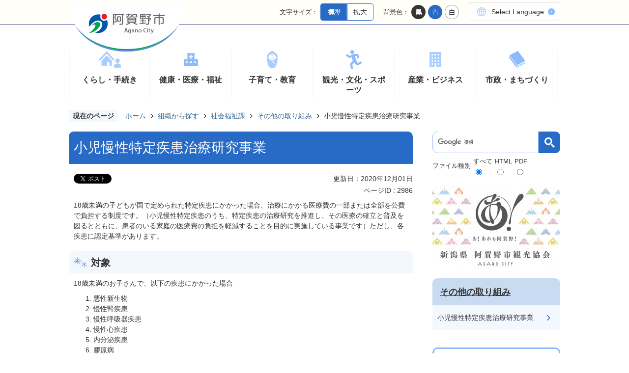

--- FILE ---
content_type: text/html
request_url: https://www.city.agano.niigata.jp/soshiki/shakaifukushika/13/2986.html
body_size: 50599
content:
<!DOCTYPE HTML>
<html lang="ja">
<head>
  <meta charset="utf-8">
                                                                              

        <meta name="keywords" content="">
<meta name="description" content="">    <meta property="og:title" content="小児慢性特定疾患治療研究事業|阿賀野市">
<meta property="og:type" content="article">
<meta property="og:url" content="https://www.city.agano.niigata.jp/soshiki/shakaifukushika/13/2986.html">
  <meta property="og:image" content="//www.city.agano.niigata.jp/theme/base/img_common/ogp_noimage.png" />
  <meta property="og:description" content="               18歳未満の子どもが国で定められた特定疾患にかかった場合、治療にかかる医療費の一部または全部を公費で負担する制度です。（小児慢性特定疾患のうち、特定疾患の治療研究を推進し、その医療の確立と普及を図るとともに、患者のいる家庭の医療費の負担を軽減することを目的に実施している事業です）ただし、各疾患に認定基準があります。             " />  <meta name="viewport" content="width=750, user-scalable=yes" />      <meta name="nsls:timestamp" content="Thu, 17 Sep 2020 07:53:22 GMT">            <title>小児慢性特定疾患治療研究事業／阿賀野市</title>    <link rel="canonical" href="https://www.city.agano.niigata.jp/soshiki/shakaifukushika/13/2986.html">        
                          <link rel="icon" href="//www.city.agano.niigata.jp/favicon.ico">
        <link rel="apple-touch-icon" href="//www.city.agano.niigata.jp/smartphone.png">
                                                  <link href="//www.city.agano.niigata.jp/theme/base/css/sub.css" rel="stylesheet" type="text/css" class="sp-style">              

                                                        <script>(function(w,d,s,l,i){w[l]=w[l]||[];w[l].push({'gtm.start':
new Date().getTime(),event:'gtm.js'});var f=d.getElementsByTagName(s)[0],
j=d.createElement(s),dl=l!='dataLayer'?'&l='+l:'';j.async=true;j.src=
'https://www.googletagmanager.com/gtm.js?id='+i+dl;f.parentNode.insertBefore(j,f);
})(window,document,'script','dataLayer','GTM-TBZM5MR');</script>
<script src="//www.city.agano.niigata.jp/theme/base/js/jquery.js"></script>
<script src="//www.city.agano.niigata.jp/theme/base/js/jquery_cookie.js"></script>
<script src="//www.city.agano.niigata.jp/theme/base/js/common_lib.js"></script>
<script src="//www.city.agano.niigata.jp/theme/base/js/jquery.easing.1.3.js"></script>
<script src="//www.city.agano.niigata.jp/theme/base/js/jquery.bxslider.js"></script>
<script src="//www.city.agano.niigata.jp/theme/base/js/jquery.smartslider.js"></script>
<script src="//www.city.agano.niigata.jp/theme/base/js/jquery_dropmenu.js"></script>
<script src="//www.city.agano.niigata.jp/theme/base/js/ofi.min.js"></script>
<script src="//www.city.agano.niigata.jp/theme/base/js/common.js"></script>
<script src="//www.city.agano.niigata.jp/theme/base/js/mutual_switching/mutual_switching.js"></script>
<script src="//www.google.com/jsapi"></script>
                  <script src="//www.city.agano.niigata.jp/theme/base/js/sub.js"></script>
          

      
  <!--[if lt IE 9]>
  <script src="//www.city.agano.niigata.jp/theme/base/js/html5shiv-printshiv.min.js"></script>
  <script src="//www.city.agano.niigata.jp/theme/base/js/css3-mediaqueries.js"></script>
  <![endif]-->

  <script>
    var cms_api_token="eyJ0eXAiOiJKV1QiLCJhbGciOiJIUzI1NiJ9.eyJjdXN0b21lcl9jb2RlIjoiMjAxMTk5Iiwic2VydmljZV9uYW1lIjoiU01BUlQgQ01TIn0.x1z41TR3C8lcR-VROybFuUri8txZtuxY49SFNrXZKak";
    var cms_api_domain="api4th.smart-lgov.jp";
    var cms_api_site="";
    var cms_app_version="1.0.0";
    var cms_app_id="jp.ad.smartvalue.aganojoho";
    var site_domain = "https://www.city.agano.niigata.jp";
    var theme_name = "base";
    var cms_recruit_no = "0";
    var cms_recruit_history_no = "0";
    var cms_recruit_search_item = '[]';
    var is_smartphone = false;  </script>

  
  


</head>
<body>
            
              
                
  
  




  <p id="smartphone" class="jqs-go-to-sp" style="display: none;">
    <a href="https://www.city.agano.niigata.jp/soshiki/shakaifukushika/13/2986.html" class="jqs-go-to-sp">
      <img src="//www.city.agano.niigata.jp/theme/base/img_common/btn_display_smartphone.png" alt="スマートフォン版を表示">
    </a>
  </p>

  <div id="wrapper">
    <div id="wrapper-in">
      <div id="wrapper-in2">
        <p class="to-container"><a href="#container"><span>本文へ</span></a></p>
        <div id="header-print">
          <header id="header" class="view-pc">

                          <div class="header-subnav-area">
  <div class="subnav-in">
    
          <p id="header-logo">
        <a href="https://www.city.agano.niigata.jp/index.html"><img src="//www.city.agano.niigata.jp/theme/base/img_common/header_logo_pc.png" alt="阿賀野市 Agano City"></a>
      </p>
        
    <div class="box">
      
        
      <dl class="header-size">
        <dt class="title"><span>文字サイズ：</span></dt>
        <dd class="item">
          <a href="#" class="scsize normal">
            <img src="//www.city.agano.niigata.jp/theme/base/img_common/headersize_normal_pc_on.png" alt="標準">
          </a>
        </dd>
        <dd class="item2">
          <a href="#" class="scsize up">
            <img src="//www.city.agano.niigata.jp/theme/base/img_common/headersize_big_pc_on.png" alt="拡大">
          </a>
        </dd>
      </dl>
      <dl class="header-color">
        <dt class="title"><span>背景色：</span></dt>
        <dd class="item">
          <a href="#" class="sccolor" data-bgcolor="color_black">
            <img src="//www.city.agano.niigata.jp/theme/base/img_common/headercolor_black_pc.png" alt="背景色を黒色にする">
          </a>
        </dd>
        <dd class="item2">
          <a href="#" class="sccolor" data-bgcolor="color_blue">
            <img src="//www.city.agano.niigata.jp/theme/base/img_common/headercolor_blue_pc.png" alt="背景色を青色にする">
          </a>
        </dd>
        <dd class="item3">
          <a href="#" class="sccolor" data-bgcolor="color_normal">
            <img src="//www.city.agano.niigata.jp/theme/base/img_common/headercolor_white_pc.png" alt="背景色を白色にする">
          </a>
        </dd>
      </dl>
      <div class="unit2">
        <ul class="list">
          <li><a lang="en" href="https://www.city.agano.niigata.jp/selectlanguage.html">Select Language</a></li>
        </ul>
      </div>
    </div>
  </div>
</div>            
                          <nav id="header-nav">
  <div class="in">
    <ul class="list">
      <li class="nav1">
        <p><a href="https://www.city.agano.niigata.jp/kurashi_tetsuzuki/index.html">くらし・手続き</a></p>
                  <div class="pageListDynBlock view-pc"
          data-url="//www.city.agano.niigata.jp/kurashi_tetsuzuki/index.tree.json"
          data-show-index="1">
            <div class="dropmenu">
              <ul class="list2 pageListBlock">
                <li class="pageEntity"><a class="pageLink"></a></li>
              </ul>
            </div>
          </div>
              </li>
      <li class="nav2">
        <p><a href="https://www.city.agano.niigata.jp/kenko_iryo_fukushi/index.html">健康・医療・福祉</a></p>
                  <div class="pageListDynBlock view-pc"
          data-url="//www.city.agano.niigata.jp/kenko_iryo_fukushi/index.tree.json"
          data-show-index="1">
            <div class="dropmenu">
              <ul class="list2 pageListBlock">
                <li class="pageEntity"><a class="pageLink"></a></li>
              </ul>
            </div>
          </div>
              </li>
      <li class="nav3">
        <p><a href="https://www.city.agano.niigata.jp/kosodate/index.html">子育て・教育</a></p>
                  <div class="pageListDynBlock view-pc"
          data-url="//www.city.agano.niigata.jp/kosodate/index.tree.json"
          data-show-index="1">
            <div class="dropmenu">
              <ul class="list2 pageListBlock">
                <li class="pageEntity"><a class="pageLink"></a></li>
              </ul>
            </div>
          </div>
              </li>
      <li class="nav4">
        <p><a href="https://www.city.agano.niigata.jp/kanko_bunka_sports/index.html">観光・文化・スポーツ</a></p>
                  <div class="pageListDynBlock view-pc"
          data-url="//www.city.agano.niigata.jp/kanko_bunka_sports/index.tree.json"
          data-show-index="1">
            <div class="dropmenu">
              <ul class="list2 pageListBlock">
                <li class="pageEntity"><a class="pageLink"></a></li>
              </ul>
            </div>
          </div>
              </li>
      <li class="nav5">
        <p><a href="https://www.city.agano.niigata.jp/sangyo_business/index.html">産業・ビジネス</a></p>
                  <div class="pageListDynBlock view-pc"
          data-url="//www.city.agano.niigata.jp/sangyo_business/index.tree.json"
          data-show-index="1">
            <div class="dropmenu">
              <ul class="list2 pageListBlock">
                <li class="pageEntity"><a class="pageLink"></a></li>
              </ul>
            </div>
          </div>
              </li>
      <li class="nav6">
        <p><a href="https://www.city.agano.niigata.jp/shisei_machizukuri/index.html">市政・まちづくり</a></p>
                  <div class="pageListDynBlock view-pc"
          data-url="//www.city.agano.niigata.jp/shisei_machizukuri/index.tree.json"
          data-show-index="1">
            <div class="dropmenu">
              <ul class="list2 pageListBlock">
                <li class="pageEntity"><a class="pageLink"></a></li>
              </ul>
            </div>
          </div>
              </li>
    </ul>
  </div>
</nav>            
          </header>

                      <header id="sp-header" class="view-sp">
  <div class="box">
    <p id="sp-header-logo">
      <a href="https://www.city.agano.niigata.jp/index.html">
        <img src="//www.city.agano.niigata.jp/theme/base/img_common/header_logo_sp.png" alt="阿賀野市 Agano City">
      </a>
    </p>
    <nav id="sp-header-nav">
      <div class="btn-wrap">
        <p class="menu-btn-sns">
          <a href="#">
            <img src="//www.city.agano.niigata.jp/theme/base/img_common/sns_btn_off_sp.png" alt="市のSNS">
          </a>
        </p>
        <p class="menu-btn-close sns-close">
          <a href="#">
            <img src="//www.city.agano.niigata.jp/theme/base/img_common/menu_btn_close.png" alt="メニューを閉じる">
          </a>
        </p>
      </div>
      <div class="btn-wrap">
        <p class="menu-btn-search">
          <a href="#">
            <img src="//www.city.agano.niigata.jp/theme/base/img_common/search_btn_off_sp.png" alt="検索">
          </a>
        </p>
        <p class="menu-btn-close search-close">
          <a href="#">
            <img src="//www.city.agano.niigata.jp/theme/base/img_common/menu_btn_close.png" alt="メニューを閉じる">
          </a>
        </p>
      </div>
      <div class="btn-wrap">
        <p class="menu-btn-menu">
          <a href="#">
            <img src="//www.city.agano.niigata.jp/theme/base/img_common/menu_btn_menu.png" alt="メニュー">
          </a>
        </p>
        <p class="menu-btn-close menu-close">
          <a href="#">
            <img src="//www.city.agano.niigata.jp/theme/base/img_common/menu_btn_close.png" alt="メニューを閉じる">
          </a>
        </p>
      </div>
    </nav>
  </div>
  <div class="modal-sns-bg"></div>
  <div class="modal-sns">
    <div class="in">
      <ul class="list">
        <li>
          <a href="https://www.youtube.com/channel/UCgwctr5iUTjpl9V_lfDaF4Q" target="_blank">
            <img src="//www.city.agano.niigata.jp/theme/base/img_common/sns_yt_sp.png" alt="YouTube">
          </a>
        </li>
        <li>
          <a href="https://line.me/R/ti/p/%40zec2955l" target="_blank">
            <img src="//www.city.agano.niigata.jp/theme/base/img_common/sns_line_sp.png" alt="LINE">
          </a>
        </li>
        <li>
          <a href="https://www.instagram.com/aganocity" target="_blank">
            <img src="//www.city.agano.niigata.jp/theme/base/img_common/sns_insta_sp.png" alt="Instagram">
          </a>
        </li>
        <li>
          <a href="https://www.facebook.com/gozuccho.agano/" target="_blank">
            <img src="//www.city.agano.niigata.jp/theme/base/img_common/sns_fb_sp.png" alt="Facebook">
          </a>
        </li>
        <li>
          <a href="https://x.com/aganocity" target="_blank">
            <img src="//www.city.agano.niigata.jp/theme/base/img_common/sns_x_sp.png" alt="X">
          </a>
        </li>
      </ul>
      <p class="modal-menu-close">
        <span><img src="//www.city.agano.niigata.jp/theme/base/img_common/modal_menu_close.png" alt="閉じる"></span>
      </p>
    </div>
  </div>
  <div class="modal-search-bg"></div>
  <div class="modal-search">
    <div class="in">
      <div class="keywords-search">
        <dl class="list">
          <dt class="title">キーワードから探す</dt>
          <dd class="js-customSearch">
                                      




                          
                
                  
                  
                                      <div class="gcse-searchbox-only" data-resultsurl="//www.city.agano.niigata.jp/result.html" data-enableAutoComplete="true"></div>
  
                                              <dl data-id="type-list" class="type-list">
  <dt class="list-title">ファイル種別</dt>
  <dd>
    <label for="spall"><span>すべて</span></label>
    <input type="radio" name="type-item2" id="spall" value="all" checked>
  </dd>
  <dd>
    <label for="sphtml"><span>HTML</span></label>
    <input type="radio" name="type-item2" id="sphtml" value="html">
  </dd>
  <dd>
    <label for="sppdf"><span>PDF</span></label>
    <input type="radio" name="type-item2" id="sppdf" value="pdf">
  </dd>
</dl>                      </dd>
        </dl>
      </div>
      <div id="sp-page-number-search" class="page-number-search">
        <dl class="id-search-box">
          <dt class="title">
            <span>広報紙・ページIDから探す</span>
            <span><a href="https://www.city.agano.niigata.jp/first_guide/5361.html">>ページID検索とは？</a></span>
          </dt>
          <dd id="sp-number-search-container" class="id-search-input number-search-container">
            <label for="sp-number-search-input">
              <input type="text" id="sp-number-search-input" name="number-search-input" placeholder="ページID検索" class="number-search-input">
            </label>
            <label for="sp-number-search-submit">
              <button type="submit" id="sp-number-search-submit" class="number-search-submit"><span class="visually-hidden">表示</span></button>
            </label>
          </dd>
        </dl>
      </div>
      <p class="modal-menu-close">
        <span><img src="//www.city.agano.niigata.jp/theme/base/img_common/modal_menu_close.png" alt="閉じる"></span>
      </p>
    </div>
  </div>
  <div class="modal-menu-bg"></div>
  <div class="modal-menu">
    <div class="in">
      <div class="menu-wrap">
        <div class="box">
          <h2 class="title">くらし・手続き</h2>
                      <div class="pageListDynBlock"
            data-url="//www.city.agano.niigata.jp/kurashi_tetsuzuki/index.tree.json"
            data-show-index="1">
              <ul class="list pageListBlock">
                <li class="pageEntity"><a class="pageLink"></a></li>
              </ul>
            </div>
                  </div>
        <div class="box">
          <h2 class="title">健康・医療・福祉</h2>
                      <div class="pageListDynBlock"
            data-url="//www.city.agano.niigata.jp/kenko_iryo_fukushi/index.tree.json"
            data-show-index="1">
              <ul class="list pageListBlock">
                <li class="pageEntity"><a class="pageLink"></a></li>
              </ul>
            </div>
                  </div>
        <div class="box">
          <h2 class="title">子育て・教育</h2>
                      <div class="pageListDynBlock"
            data-url="//www.city.agano.niigata.jp/kosodate/index.tree.json"
            data-show-index="1">
              <ul class="list pageListBlock">
                <li class="pageEntity"><a class="pageLink"></a></li>
              </ul>
            </div>
                  </div>
        <div class="box">
          <h2 class="title">観光・文化・スポーツ</h2>
                      <div class="pageListDynBlock"
            data-url="//www.city.agano.niigata.jp/kanko_bunka_sports/index.tree.json"
            data-show-index="1">
              <ul class="list pageListBlock">
                <li class="pageEntity"><a class="pageLink"></a></li>
              </ul>
            </div>
                  </div>
        <div class="box">
          <h2 class="title">産業・ビジネス</h2>
                      <div class="pageListDynBlock"
            data-url="//www.city.agano.niigata.jp/sangyo_business/index.tree.json"
            data-show-index="1">
              <ul class="list pageListBlock">
                <li class="pageEntity"><a class="pageLink"></a></li>
              </ul>
            </div>
                  </div>
        <div class="box">
          <h2 class="title">市政・まちづくり</h2>
                      <div class="pageListDynBlock"
            data-url="//www.city.agano.niigata.jp/shisei_machizukuri/index.tree.json"
            data-show-index="1">
              <ul class="list pageListBlock">
                <li class="pageEntity"><a class="pageLink"></a></li>
              </ul>
            </div>
                  </div>
      </div>
      <div class="btn-wrap">
        <ul class="list">
          <li><a href="//www.city.agano.niigata.jp/cgi-bin/chatbot_faq.php/1">よくある質問</a></li>
          <li><a href="https://www.city.agano.niigata.jp/cgi-bin/inquiry.php/107?page_no=2986">お問い合わせ</a></li>
          <li><a lang="en" href="https://www.city.agano.niigata.jp/selectlanguage.html">Select Language</a></li>
          <li><a href="https://www.city.agano.niigata.jp/soshiki/index.html">組織から探す</a></li>
        </ul>
      </div>
      <div class="utility-wrap">
        <dl class="header-size">
          <dt class="title"><span>文字サイズ変更</span></dt>
          <dd class="item">
            <a href="#" class="scsize normal">
              <img src="//www.city.agano.niigata.jp/theme/base/img_common/headersize_normal_sp_on.png" alt="標準">
            </a>
          </dd>
          <dd class="item2">
            <a href="#" class="scsize up">
              <img src="//www.city.agano.niigata.jp/theme/base/img_common/headersize_big_sp_on.png" alt="拡大">
            </a>
          </dd>
        </dl>
        <dl class="header-color">
          <dt class="title"><span>背景色変更</span></dt>
          <dd class="item">
            <a href="#" class="sccolor" data-bgcolor="color_black">
              <img src="//www.city.agano.niigata.jp/theme/base/img_common/headercolor_black.png" alt="背景色を黒色にする">
            </a>
          </dd>
          <dd class="item2">
            <a href="#" class="sccolor" data-bgcolor="color_blue">
              <img src="//www.city.agano.niigata.jp/theme/base/img_common/headercolor_blue.png" alt="背景色を青色にする">
            </a>
          </dd>
          <dd class="item3">
            <a href="#" class="sccolor" data-bgcolor="color_normal">
              <img src="//www.city.agano.niigata.jp/theme/base/img_common/headercolor_white.png" alt="背景色を白色にする">
            </a>
          </dd>
        </dl>
      </div>
      <div class="gotopc jqs-go-to-pc">
        <a href="https://www.city.agano.niigata.jp/soshiki/shakaifukushika/13/2986.html" class="jqs-go-to-pc"><span>PCサイトを表示</span></a>
      </div>
      <p class="modal-menu-close">
        <span><img src="//www.city.agano.niigata.jp/theme/base/img_common/modal_menu_close.png" alt="閉じる"></span>
      </p>
    </div>
  </div>
</header>          
        </div>

        <dl id="pankuzu" class="clearfix">
          <dt class="title">現在のページ</dt>
          <dd class="in">
            

<ul class="list">
              <li><a href="https://www.city.agano.niigata.jp/index.html">ホーム</a></li>
                  <li class="icon"><a href="https://www.city.agano.niigata.jp/soshiki/index.html">組織から探す</a></li>
                  <li class="icon"><a href="https://www.city.agano.niigata.jp/soshiki/shakaifukushika/index.html">社会福祉課</a></li>
                  <li class="icon"><a href="https://www.city.agano.niigata.jp/soshiki/shakaifukushika/13/index.html">その他の取り組み</a></li>
            <li class="icon"><span>小児慢性特定疾患治療研究事業</span></li>
  </ul>
          </dd>
        </dl>

        <section id="container">
          <div id="container-in" class="clearfix">

            <article id="contents" role="main">

                                
      <h1 class="title"><span class="bg"><span class="bg2">小児慢性特定疾患治療研究事業</span></span></h1>
                                
                                            
              <div id="social-update-area">
                                                                                  <div id="social" class="rs_preserve">
        <div class="clearfix in">

          <script>
            $(document).ready(function () {
              $('.fb-like').attr('data-href', location.href);
              $('.fb-share-button').attr('data-href', location.href);
            });
          </script>

                    <script>!function(d,s,id){var js,fjs=d.getElementsByTagName(s)[0],p=/^http:/.test(d.location)?'http':'https';if(!d.getElementById(id)){js=d.createElement(s);js.id=id;js.src=p+'://platform.twitter.com/widgets.js';fjs.parentNode.insertBefore(js,fjs);}}(document, 'script', 'twitter-wjs');</script>

                              <div id="fb-root"></div>
          <script>
            (function(d, s, id) {
              var js, fjs = d.getElementsByTagName(s)[0];
              if (d.getElementById(id)) return;
              js = d.createElement(s); js.id = id;
              js.src = "//connect.facebook.net/ja_JP/sdk.js#xfbml=1&version=v3.3";
              fjs.parentNode.insertBefore(js, fjs);
            } (document, 'script', 'facebook-jssdk'));
          </script>

          <ul id="sns-list" class="list">
                        <li>
              <div class="fb-like" data-href="" data-layout="button" data-action="like" data-size="small" data-show-faces="false" data-share="true"></div>
            </li>
                        
                        
                        <li><div><a href="https://twitter.com/share" target="_blank" class="twitter-share-button">Tweet</a></div></li>
            
                        <li class="view-sp">
              <span>
                <script src="//media.line.me/js/line-button.js?v=20140411" ></script>
                <script>
                  new media_line_me.LineButton({"pc":true,"lang":"ja","type":"a"});
                </script>
              </span>
            </li>
          </ul>

        </div>
      </div>
                                                                                        

  
                
            
            
                    
        <p class="update">更新日：2020年12月01日</p>

  
                              </div>
                            
                          
                    
                  
    <div class="page-number-display">
      <span class="number-display-label">ページID : </span>      <span class="number-display">2986</span>
    </div>
  

              <div id="contents-in">      
        
        
                <div class="free-layout-area">
          <div>
            
            
            
            
            <div class="wysiwyg">
              <p> 18歳未満の子どもが国で定められた特定疾患にかかった場合、治療にかかる医療費の一部または全部を公費で負担する制度です。（小児慢性特定疾患のうち、特定疾患の治療研究を推進し、その医療の確立と普及を図るとともに、患者のいる家庭の医療費の負担を軽減することを目的に実施している事業です）ただし、各疾患に認定基準があります。 </p>
            </div>
          
          
          
          
          

            
            <h2><span class="bg"><span class="bg2"><span class="bg3">対象</span></span></span></h2>
          
          

            
            
            
            
            <div class="wysiwyg">
              <p>18歳未満のお子さんで、以下の疾患にかかった場合</p>

<ol>
	<li>悪性新生物</li>
	<li>慢性腎疾患</li>
	<li>慢性呼吸器疾患</li>
	<li>慢性心疾患</li>
	<li>内分泌疾患</li>
	<li>膠原病</li>
	<li>糖尿病</li>
	<li>先天性代謝異常</li>
	<li>血友病等血液・免疫疾患</li>
	<li>神経・筋疾患</li>
	<li>慢性消化器疾患</li>
</ol>

<p><strong>(注意)該当するかどうか主治医に確認してください。</strong></p>
            </div>
          
          
          
          
          

            
            <h2><span class="bg"><span class="bg2"><span class="bg3">自己負担額</span></span></span></h2>
          
          

            
            
            
            
            <div class="wysiwyg">
              <p>生計中心者の所得税額等に応じて自己負担があります。<br />
重症患者に認定された場合は、自己負担はありません。</p>
            </div>
          
          
          
          
          

            
            <h2><span class="bg"><span class="bg2"><span class="bg3">申請場所</span></span></span></h2>
          
          

            
            
            
            
            <div class="wysiwyg">
              <p> 新発田地域振興局 健康福祉環境部 地域保健課 </p>
            </div>
          
          
          
          
          

            
            <h2><span class="bg"><span class="bg2"><span class="bg3">問い合わせ</span></span></span></h2>
          
          

            
            
            
            
            <div class="wysiwyg">
              <p> 新発田地域振興局 健康福祉環境部 地域保健課 電話0254-26-9132</p>
            </div>
          
          
          
          
          
</div>
        </div>
        
        


            
              
                                                                  <!-- 「お問い合わせ先」 -->
                                                        
      <div class="toiawase">
      <div class="toiawase-in">
        <h2 class="title"><span class="bg"><span class="bg2">この記事に関するお問い合わせ先</span></span></h2>
        <div class="in">
          <div class="name">民生部  社会福祉課 児童福祉係<br /><br />〒959-2092<br />新潟県阿賀野市岡山町10番15号<br /><br />電話:0250-61-2487 ファックス:0250-61-2036<br /><a href="https://www.city.agano.niigata.jp/cgi-bin/inquiry.php/40?page_no=2986">メールフォームによるお問い合わせ</a></div>
        </div>
      </div>
    </div>
                    
                     <!-- pdfダウンロード -->

                  
  


                  
                
              <!-- //#contents-in  -->
              </div>
            <!-- //#contents  -->
            </article>

                                                                                                        
              
                <nav id="side-nav">
  
  <div class="search view-pc js-customSearch">
              




                          
                
                  
                  
                                      <div class="gcse-searchbox-only" data-resultsurl="//www.city.agano.niigata.jp/result.html" data-enableAutoComplete="true"></div>
  
            
          <dl data-id="type-list" class="type-list">
  <dt class="list-title">ファイル種別</dt>
  <dd>
    <label for="all"><span>すべて</span></label>
    <input type="radio" name="type-item1" id="all" value="all" checked>
  </dd>
  <dd>
    <label for="html"><span>HTML</span></label>
    <input type="radio" name="type-item1" id="html" value="html">
  </dd>
  <dd>
    <label for="pdf"><span>PDF</span></label>
    <input type="radio" name="type-item1" id="pdf" value="pdf">
  </dd>
</dl>      </div>
  
  <ul class="banner view-pc">
    <li><a href="https://agano-spot.com/" target="_blank"><img src="//www.city.agano.niigata.jp/theme/base/img_sub/sub_side_banner.png" alt="あ！あれも阿賀野！ 新潟県 阿賀野市観光協会 AGANO CITY"></a></li>
  </ul>
  
        <section class="side-nav-list">
            
    <script>
  function cmsDynDateFormat(date, format) {
    var jpWeek = ['日', '月', '火', '水', '木', '金', '土'];
    return format.replace('%Y', date.getFullYear()).replace('%m', ('0' + (date.getMonth() + 1)).slice(-2)).replace('%d', ('0' + date.getDate()).slice(-2)).replace('%a', jpWeek[date.getDay()])
        .replace('%H', ('0' + date.getHours()).slice(-2)).replace('%M', ('0' + date.getMinutes()).slice(-2)).replace('%S', ('0' + date.getSeconds()).slice(-2));
  }
  function cmsDynExecuteGetPageList() {
    var outerBlocks = $('.pageListDynBlock');
    outerBlocks.each(function() {
      var block = $(this);
      block.find('.pageListExists').css('display', 'none');
      block.find('.pageListNotExists').css('display', 'none');

      var url = block.attr('data-url');

      var cond = {};

      cond.limit = parseInt(block.attr('data-limit'));
      cond.showIndex = parseInt(block.attr('data-show-index'));
      cond.showMobile = parseInt(block.attr('data-show-mobile'));
      dateBegin = block.attr('data-date-begin');
      dateSpan = block.attr('data-date-span');

      cond.curPageNo = block.attr('data-current-page-no');
      cond.dirClass = block.attr('data-dir-class');
      cond.pageClass = block.attr('data-page-class');

      cond.timeBegin = 0;
      if (dateBegin) {
        cond.timeBegin = new Date(dateBegin);
      } else if (dateSpan) {
        cond.timeBegin = Date.now() - dateSpan * 86400000;
      }
      var recentSpan = block.attr('data-recent-span');
      cond.recentBegin = 0;
      if (recentSpan) {
        cond.recentBegin = Date.now() - recentSpan * 86400000;
      }
      cond.dateFormat = block.attr('data-date-format');
      if (!cond.dateFormat) {
        cond.dateFormat = '%Y/%m/%d %H:%M:%S';
      }
      cond.joinGrue = block.attr('data-join-grue');
      if (!cond.joinGrue) {
        cond.joinGrue = ' , ';
      }
      cond.eventDateFormat = block.attr('data-event-date-format');
      if (!cond.eventDateFormat) {
        cond.eventDateFormat = cond.dateFormat;
      }
      cond.eventType = block.attr('data-event-type');
      cond.eventField = block.attr('data-event-field');
      cond.eventArea = block.attr('data-event-area');
      eventDateSpan = block.attr('data-event-date-span');
      cond.eventTimeEnd = 0;
      if (eventDateSpan) {
        cond.eventTimeEnd = Date.now() + eventDateSpan * 86400000;
      }

      // タグ
      cond.tagDisplay = block.attr('data-show-tags');
      cond.tagPosition = block.attr('data-tags-position');
      cond.tagFilterTargets = block.attr('data-tag-filter-targets');

      $.getJSON(url, function(json) {
        cmsDynApplyPageListJson(block, json, cond);
      }).fail(function(jqxhr, textStatus, error) {
        block.css('display', 'none');
      });
    });
  }
  function cmsDynApplyPageListJson(block, json, cond) {
    var now = Date.now();
    var list = block.find('.pageListBlock');
    var template = list.find('.pageEntity:first').clone();
    list.find('.pageEntity').remove();

    var count = 0;

    for (var i = 0; i < json.length; i++) {
      var item = json[i];
      var itemDate = new Date(item.publish_datetime);

      if (!cond.showIndex && item.is_category_index) {
        continue;
      }
      if (!cond.showMobile && item.is_keitai_page) {
        continue;
      }
      if (cond.timeBegin && itemDate.getTime() < cond.timeBegin) {
        continue;
      }

      // タグによる絞込み
      if ('tag' in item && item.tag && cond.tagFilterTargets != null) {
        var filteringNos = (!isNaN(cond.tagFilterTargets)) ? [cond.tagFilterTargets] : cond.tagFilterTargets.split(/,|\s/);
        var isTarget = false;
        item.tag.forEach(function(tagItem, idx) {
          if (filteringNos.indexOf(tagItem.tag_no + "") >= 0) {
            isTarget = true;
          }
        });
        if (!isTarget) {
          continue;
        }
      }

      var entity = template.clone();
      if ('event' in item && item['event']) {
        var pageEvent = item['event'];
        if (cond.eventType && cond.eventType != pageEvent.event_type_name) {
          continue;
        }
        if (cond.eventField && $.inArray(cond.eventField, pageEvent.event_fields) < 0) {
          continue;
        }
        if (cond.eventArea && $.inArray(cond.eventArea, pageEvent.event_area) < 0) {
          continue;
        }

        var eventDateString = '';
        if (cond.eventTimeEnd) {
          if (pageEvent.event_date_type_id == 0) {
            var startDatetime = pageEvent.event_start_datetime ? new Date(pageEvent.event_start_datetime) : false;
            var endDatetime = pageEvent.event_end_datetime ? new Date(pageEvent.event_end_datetime) : false;
            if (startDatetime && endDatetime) {
              if (startDatetime.getTime() > cond.eventTimeEnd || endDatetime.getTime() <= now) {
                continue;
              }
              eventDateString = cmsDynDateFormat(startDatetime, cond.eventDateFormat) + '～' + cmsDynDateFormat(endDatetime, cond.eventDateFormat);
            } else if (startDatetime) {
              if (startDatetime.getTime() > cond.eventTimeEnd) {
                continue;
              }
            } else {
              if (endDatetime.getTime() <= now) {
                continue;
              }
              eventDateString = '～' + cmsDynDateFormat(endDatetime, cond.eventDateFormat);
            }
          } else if (pageEvent.event_date_type_id == 1) {
            var filteredDates = $.grep(pageEvent.event_dates, function(value, index) {
              var eventTime1 = new Date(value[0]+'T00:00:00+09:00').getTime();
              var eventTime2 = new Date(value[1]+'T23:59:59+09:00').getTime();
              return (eventTime1 <= cond.eventTimeEnd && eventTime2 >= now);
            });
            if (filteredDates.length == 0) {
              continue;
            }
          }
        }
        if (pageEvent.event_place) {
          entity.find('.pageEventPlaceExists').css('display', '');
          entity.find('.pageEventPlace').text(pageEvent.event_place);
        } else {
          entity.find('.pageEventPlaceExists').css('display', 'none');
          entity.find('.pageEventPlace').text('');
        }
        if (pageEvent.event_date_supplement) {
          entity.find('.pageEventDateExists').css('display', '');
          entity.find('.pageEventDate').text(pageEvent.event_date_supplement);
        } else if (eventDateString.length > 0) {
          entity.find('.pageEventDateExists').css('display', '');
          entity.find('.pageEventDate').text(eventDateString);
        } else {
          entity.find('.pageEventDateExists').css('display', 'none');
          entity.find('.pageEventDate').text('');
        }

        if (pageEvent.event_type_name) {
          entity.find('.pageEventTypeExists').css('display', '');
          entity.find('.pageEventType').text(pageEvent.event_type_name);
        } else {
          entity.find('.pageEventTypeExists').css('display', 'none');
          entity.find('.pageEventType').text('');
        }
        if (pageEvent.event_fields && pageEvent.event_fields.length > 0) {
          entity.find('.pageEventFieldsExists').css('display', '');
          entity.find('.pageEventFields').text(pageEvent.event_fields.join(cond.joinGrue));
        } else {
          entity.find('.pageEventFieldsExists').css('display', 'none');
          entity.find('.pageEventFields').text('');
        }
        if (pageEvent.event_area && pageEvent.event_area.length > 0) {
          entity.find('.pageEventAreaExists').css('display', '');
          entity.find('.pageEventArea').text(pageEvent.event_area.join(cond.joinGrue));
        } else {
          entity.find('.pageEventAreaExists').css('display', 'none');
          entity.find('.pageEventArea').text('');
        }
        entity.find('.pageEventExists').css('display', '');
      } else {
        entity.find('.pageEventExists').css('display', 'none');
      }

      entity.find('.pageDate').each(function() {
        var dateString = cmsDynDateFormat(itemDate, cond.dateFormat);
        $(this).text(dateString);
      });
      var pageLink = entity.find('a.pageLink');
      if (cond.curPageNo == item.page_no) {
        pageLink.removeAttr('href').removeAttr('page_no').css('display', 'none');
        pageLink.parent().append('<span class="pageNoLink">' + item.page_name + '</span>');
      } else {
        pageLink.attr('page_no', item.page_no).attr('href', item.url).text(item.page_name);
        pageLink.find('.pageNoLink').remove();
      }

      entity.find('.pageDescription').text(item.description);

      if ('thumbnail_image' in item && item.thumbnail_image) {
        entity.find('.pageThumbnail').append($('<img>', {src: item.thumbnail_image, alt: ""}));
      } else {
        entity.find('.pageThumbnail').remove();
      }

      if (cond.recentBegin && itemDate.getTime() >= cond.recentBegin) {
        entity.find('.pageRecent').css('display', '');
      } else {
        entity.find('.pageRecent').css('display', 'none');
      }

      // タグ付与
      if ('tag' in item && item.tag) {
        if (item.tag.length > 0) {
          var DEFINE_CLASS_NAME_WHEN_TAG_TYPE_IMAGE = 'tag-type-image';
          var DEFINE_CLASS_NAME_WHEN_TAG_TYPE_TEXT = 'tag-type-text';
          var DEFINE_CLASS_NAME_WHEN_TAG_POSITION_BEFORE = 'tag-pos-before';
          var DEFINE_CLASS_NAME_WHEN_TAG_POSITION_AFTER = 'tag-pos-after';
          var DEFINE_CLASS_NAME_TAG_BLOCK = 'tags';
          var DEFINE_CLASS_NAME_TAG = 'tag';
          var DEFINE_CLASS_NAME_TAG_INNER = 'tag-bg';

          // タグの表示位置を判定
          var tagPositionClassName = (cond.tagPosition == 1) ? DEFINE_CLASS_NAME_WHEN_TAG_POSITION_BEFORE : DEFINE_CLASS_NAME_WHEN_TAG_POSITION_AFTER;

          // タグ出力の外枠を生成
          var tagListWrapperHtml = $('<span>', {
            class: [DEFINE_CLASS_NAME_TAG_BLOCK, tagPositionClassName].join(' ')
          });

          item.tag.forEach(function(tagItem, idx) {
            // タグの中身を設定
            var tagBody;
            if (tagItem.image_file_name != null && tagItem.image_file_name != "") {
              // 画像
              tagBody = $('<span>', {
                class: DEFINE_CLASS_NAME_TAG + tagItem.tag_no,
              }).append($('<img>', {
                class: [DEFINE_CLASS_NAME_TAG_INNER, DEFINE_CLASS_NAME_WHEN_TAG_TYPE_IMAGE].join(' '),
                src: tagItem.image_url,
                alt: tagItem.tag_name
              }));
            } else {
              // テキスト
              tagBody = $('<span>', {
                class: DEFINE_CLASS_NAME_TAG + tagItem.tag_no,
              }).append($('<span>', {
                class: [DEFINE_CLASS_NAME_TAG_INNER, DEFINE_CLASS_NAME_WHEN_TAG_TYPE_TEXT].join(' '),
                text: tagItem.tag_name
              }));
            }
            tagListWrapperHtml.append(tagBody);
          });

          // 出力
          if (cond.tagDisplay == 1) {
            if (tagPositionClassName === DEFINE_CLASS_NAME_WHEN_TAG_POSITION_BEFORE) {
              entity.find('a.pageLink').before(tagListWrapperHtml);
            } else {
              entity.find('a.pageLink').after(tagListWrapperHtml);
            }
          }
        }
      }

      var removeClasses = [];
      var appendClasses = [];
      if (item.is_category_index) {
        appendClasses = cond.dirClass ? cond.dirClass.split(' ') : [];
        removeClasses = cond.pageClass ? cond.pageClass.split(' ') : [];
      } else {
        removeClasses = cond.dirClass ? cond.dirClass.split(' ') : [];
        appendClasses = cond.pageClass ? cond.pageClass.split(' ') : [];
      }
      $.each(removeClasses, function(idx, val){
        entity.removeClass(val);
      });
      $.each(appendClasses, function(idx, val){
        entity.addClass(val);
      });

      entity.css('display', '');
      list.append(entity);
      count++;
      if (cond.limit && count >= cond.limit) {
        break;
      }
    }
    if (count) {
      block.css('display', '');
      block.find('.pageListExists').css('display', '');
      block.find('.pageListNotExists').css('display', 'none');
    } else {
      block.css('display', '');
      block.find('.pageListExists').css('display', 'none');
      block.find('.pageListNotExists').css('display', '');
    }
  };
</script>

<script>
$(function() {
  cmsDynExecuteGetPageList();
});
</script>


    
  <div class="pageListDynBlock" data-url="//www.city.agano.niigata.jp/soshiki/shakaifukushika/13/index.tree.json"
   data-show-shortcut="1" data-show-index="1"
   data-current-page-no="2986">
    <dl class="pageListExists">
      <dt class="title">
        <span class="bg"><span class="bg2"><a href="//www.city.agano.niigata.jp/soshiki/shakaifukushika/13/index.html">その他の取り組み</a></span></span>
      </dt>
      <dd class="in">
        <ul class="list clearfix pageListBlock">
          <li class="pageEntity" style="display:none;">
            <a class="pageLink"></a>
          </li>
        </ul>
      </dd>
    </dl>
  </div>
    </section>
    
  <section class="side-nav-list ranking">
    <dl>
      <dt class="title"><span class="bg"><span class="bg2">このカテゴリでよく見られるページ</span></span></dt>
      <dd class="in">
        <ul class="list"></ul>
      </dd>
    </dl>
  </section>
  
  <ul class="btns">
    <li class="btn radius ico">
      <a href="https://www.city.agano.niigata.jp/benrinaservice/tetsuduki/index.html">
        <span class="txt">手続きナビ</span>
      </a>
    </li>
    <li class="btn radius ico">
      <a href="https://www.city.agano.niigata.jp/soshiki/index.html">
        <span class="txt">組織から探す</span>
      </a>
    </li>
    <li class="btn radius ico">
      <a href="//www.city.agano.niigata.jp/cgi-bin/chatbot_faq.php/1">
        <span class="txt">よくある質問</span>
      </a>
    </li>
  </ul>

       
  </nav>                  
          <!-- //#container-in  -->
          </div>
        <!-- //#container  -->
        </section>

        <div id="footer-print">
                      <footer id="footer">
  <div class="in">
    <p id="pagetop"><a href="#wrapper" class="scroll">ページの先頭へ</a></p>
    <div class="box">
      <div class="footer-contents">
        <p class="footer-logo">
          <img src="//www.city.agano.niigata.jp/theme/base/img_common/footer_logo_sp.png" alt="阿賀野市市章">
          <span>阿賀野市</span>
        </p>
        <ul class="adress-list">
          <li>本庁舎　　　〒959-2092　新潟県阿賀野市岡山町10番15号</li>
          <li>安田支所　　〒959-2292　新潟県阿賀野市保田1756番地1</li>
          <li>京ヶ瀬支所　〒959-2123　新潟県阿賀野市姥ヶ橋669番地</li>
          <li>笹神支所　　〒959-1919　新潟県阿賀野市山崎77番地</li>
        </ul>
        <ul class="detail-list">
          <li class="numbers">
            <span>電話番号：0250-62-2510（代表）</span>
            <span>ファックス：0250-62-0281</span>
          </li>
          <li class="beginning">
            <span>開庁時間：月曜日から金曜日の午前8時30分から午後5時15分まで</span>
            <span>（ただし祝日・休日・12月29日から1月3日までを除く）</span>
          </li>
        </ul>
      </div>
      <div class="footer-btn">
        <p><a href="https://www.city.agano.niigata.jp/cgi-bin/inquiry.php/107?page_no=2986">市へのお問い合わせはこちら</a></p>
      </div>
      <div class="footer-link">
        <ul class="link-list">
          <li><a href="https://www.city.agano.niigata.jp/first_guide/5356.html">リンク・著作権・免責事項</a></li>
          <li><a href="https://www.city.agano.niigata.jp/first_guide/5357.html">個人情報の取り扱い</a></li>
          <li><a href="https://www.city.agano.niigata.jp/first_guide/5358.html">アクセシビリティ</a></li>
          <li><a href="https://www.city.agano.niigata.jp/sitemap.html">サイトマップ</a></li>
          <li><a>アクセス</a></li>
        </ul>
      </div>
    </div>
    <p class="copyright" lang="en">Copyright (c)2020 Agano City.All Rights Reserved.</p>
  </div>
</footer>                  </div>

      <!-- //#wrapper-in2  -->
      </div>
    <!-- //#wrapper-in  -->
    </div>
  <!-- //#wrapper  -->
  </div>
  
  
    <script src="//www.city.agano.niigata.jp/theme/base/js/external.js"></script>
    
        

  
          
        
    
          
          

    
          

              <script id="chatbot-load" src="//chatbot.smart-lgov.jp/view/js/chatbot.js?1767772996" data-chatbot-endpoint="//chatbot.smart-lgov.jp/v1/" data-chatbot-id="chatbot_agano" data-chatbot-token="eyJ0eXAiOiJKV1QiLCJhbGciOiJIUzI1NiJ9.eyJjdXN0b21lcl9jb2RlIjoiMjAxMTk5Iiwic2VydmljZV9uYW1lIjoiU01BUlQgQ0hBVEJPVCJ9.co4EAbNXIstAUnZ-iQ8dXUtYk_7tmmXqhUFu1ewK_Rw" data-chatbot-ui="1"></script>
                          <link rel="stylesheet" href="//www.city.agano.niigata.jp/theme/base/css/chatbot/chatbot_custom_type_1.css?1767772996">
        
                

                        

<script>
$(window).load(function() {
  $('#number-search-submit').click(function() {
    getPageURL();
  });
  $('#number-search-input').keypress(function(ev) {
    if ((ev.which && ev.which === 13) || (ev.keyCode && ev.keyCode === 13)) {//Enterキー無効
      getPageURL();
    } else {
      return true;
    }
  });
});


function getPageURL() {
  var errorFlag = false;
  var inputText = $('#number-search-input').val(); // 検索するID取得
  var errorMessage = '';
  //エラーチェック
  //数値チェック
  if(inputText.match(/[^0-9]+/)) {
    errorFlag = true;
    errorMessage = 'ID番号は半角数字で入力してください。';
  } else if(inputText == '') {
    errorFlag = true;
    errorMessage = 'ID番号を入力してください。';
  }

  if(errorFlag) {
    //エラーメッセージ表示
    $('.error-message').remove();
    $('#number-search-container').append('<p class="error-message">' + errorMessage + '</p>');
  } else {
    /*検索ID取得*/
    $.ajax({
      type: 'get',
      url: '//' + cms_api_domain + '/v1/page/get_page_contents.json',
      data: {
        app_version: cms_app_version,
        app_id: cms_app_id,
        token: cms_api_token,
        page_no: inputText
      },
      dataType : 'json',
      success: function(data) {
        if(data.success && data.data)
          location.href = data.data.page_path;//画面遷移
        else {
          //エラーメッセージ表示
          $('.error-message').remove();
          $('#number-search-container').append('<p class="error-message">該当のページはございません</p>');
        }
      },
      error: function(data) {
        //エラーメッセージ表示
        $('.error-message').remove();
        $('#number-search-container').append('<p class="error-message">ページを取得できませんでした。</p>');
      }
    });
  }
}
</script>
                  

                        

<script>
$(window).load(function() {
  $('#sp-number-search-submit').click(function() {
    spGetPageURL();
  });
  $('#sp-number-search-input').keypress(function(ev) {
    if ((ev.which && ev.which === 13) || (ev.keyCode && ev.keyCode === 13)) {//Enterキー無効
      spGetPageURL();
    } else {
      return true;
    }
  });
});


function spGetPageURL() {
  var errorFlag = false;
  var inputText = $('#sp-number-search-input').val(); // 検索するID取得
  var errorMessage = '';
  //エラーチェック
  //数値チェック
  if(inputText.match(/[^0-9]+/)) {
    errorFlag = true;
    errorMessage = 'ID番号は半角数字で入力してください。';
  } else if(inputText == '') {
    errorFlag = true;
    errorMessage = 'ID番号を入力してください。';
  }

  if(errorFlag) {
    //エラーメッセージ表示
    $('.error-message').remove();
    $('#sp-number-search-container').append('<p class="error-message">' + errorMessage + '</p>');
  } else {
    /*検索ID取得*/
    $.ajax({
      type: 'get',
      url: '//' + cms_api_domain + '/v1/page/get_page_contents.json',
      data: {
        app_version: cms_app_version,
        app_id: cms_app_id,
        token: cms_api_token,
        page_no: inputText
      },
      dataType : 'json',
      success: function(data) {
        if(data.success && data.data)
          location.href = data.data.page_path;//画面遷移
        else {
          //エラーメッセージ表示
          $('.error-message').remove();
          $('#sp-number-search-container').append('<p class="error-message">該当のページはございません</p>');
        }
      },
      error: function(data) {
        //エラーメッセージ表示
        $('.error-message').remove();
        $('#sp-number-search-container').append('<p class="error-message">ページを取得できませんでした。</p>');
      }
    });
  }
}
</script>
            </body>
</html>

--- FILE ---
content_type: text/css
request_url: https://www.city.agano.niigata.jp/theme/base/css/chatbot/chatbot_custom_type_1.css?1767772996
body_size: 2999
content:
.sv-chat-area {
  position: fixed;
  z-index: 9999;
}

.sv-chat-area .sv-chat-wrapper {
  box-sizing: content-box;
}

@media print {
  .sv-chat-area {
    display: none;
  }
}

.sv-chat-area .sv-chat-close-image img {
  height: 142px;
}

@media screen and (max-width: 768px) {
  .sv-chat-area .sv-chat-close-image img {
    height: auto;
  }
}

.sv-chat-area .sv-chat-header .chat-name {
  background-color: #008045;
  color: #fff;
}

.sv-chat-area .sv-chat-header .chat-name .toggle-button span {
  background-color: #fff;
}

.sv-chat-area .sv-chat-form input[type=text]:focus {
  background-color: #d2fae7;
}

.sv-chat-area .sv-chat-form label {
  display: flex;
}

.sv-chat-area .sv-chat-form .chat-btn-submit span {
  display: block;
  width: max-content;
}

.sv-chat-area .sv-chat-container .chat-inner .chat-talk .reply-image {
  width: auto;
  flex-shrink: 0;
}

.sv-chat-area .sv-chat-container .chat-inner .chat-talk.inquiry-side .chat-text-balloon {
  background-color: #008045;
  color: #fff;
}

.sv-chat-area .sv-chat-container .chat-inner .chat-talk.inquiry-side .chat-text-balloon::after {
  border-left-color: #008045;
}

.sv-chat-area .sv-chat-container .chat-inner .chat-talk .chat-text-balloon .reply-list li::before {
  border-left-color: #008045;
}

.sv-chat-area .sv-chat-container .chat-inner .chat-talk.reply-side .chat-text-balloon .chat-vote button {
  margin-left: 5px;
}

.sv-chat-area .sv-chat-container .chat-inner .chat-talk.reply-side .chat-text-balloon .chat-vote button:first-child {
  margin-left: 0;
}

@media screen and (max-width: 768px) {
  .sv-chat-area {
    max-height: 100%;
  }
  .sv-chat-area * {
    box-sizing: border-box;
  }
  .sv-chat-area .sv-chat-header {
    max-height: 100%;
  }
  .sv-chat-area .sv-chat-header .chat-name {
    padding-top: 1em;
    padding-bottom: 1em;
    padding-left: 1em;
  }
  .sv-chat-area .sv-chat-header .chat-name .toggle-button {
    width: 50px;
    height: 50px;
  }
  .sv-chat-area .sv-chat-header .chat-name .toggle-button span {
    top: 20px !important;
  }
  .sv-chat-area .sv-chat-container {
    height: auto;
    min-height: 600px;
  }
  .sv-chat-area .sv-chat-container .chat-inner .chat-talk.reply-side .chat-text-balloon::after {
    left: -25px;
  }
  .sv-chat-area .sv-chat-container .chat-inner .chat-talk.reply-side .chat-text-balloon .chat-vote button {
    font-size: 90%;
    margin-top: 0.8em;
  }
  .sv-chat-area .sv-chat-container .chat-inner .chat-talk .chat-text-balloon {
    border-radius: 10px;
    padding: 0.8em;
    font-size: 120%;
    word-break: break-all;
  }
  .sv-chat-area .sv-chat-container .chat-inner .chat-talk .chat-text-balloon:after {
    border-width: 12px;
  }
  .sv-chat-area .sv-chat-container .chat-inner .chat-talk .chat-text-balloon .reply-list li::before {
    top: 0.5em;
    border-width: 8px;
  }
  .sv-chat-area .sv-chat-form {
    max-height: 100%;
  }
  .sv-chat-area .sv-chat-form input[type=text] {
    width: calc(100% - 160px);
    padding: 1em 18px;
    height: auto;
  }
  .sv-chat-area .sv-chat-form button[type=submit] {
    width: 150px;
    height: 100px;
    font-size: 111%;
  }
}


--- FILE ---
content_type: application/javascript
request_url: https://www.city.agano.niigata.jp/theme/base/js/common_lib.js
body_size: 49221
content:
/**
 * SMART CMS共通関数
 * @version 1.1
 */

/**
 * 外部リンクは別窓表示
 * @param object
 */
$.fn.linkBlank = function(_cfg) {
  var target = this;

  target.each(function() {
    var href = $(this).attr("href");

    var regs = [];
    for(var i=0; i < _cfg.url.length; i++) {
      regs.push( new RegExp(_cfg.url[i], 'i') );
    }

    //_blank
    var myDomain = false;

    for(var i=0; i < regs.length; i++) {
      if(  href.match(regs[i])  ) {
        myDomain = true;
        break;
      }
    }

    if(myDomain) {
      $(this).attr("target", "_self");
    }
    else {
      $(this).attr("target", "_blank");
    }

  });
};

/**
 * ファイルリンクは別窓表示
 */
//$.fn.fileBlank = function() {
//  var target = this;
//
//  target.each(function() {
//    $(this).attr("target", "_blank");
//  });
//};

$.fn.fileBlank = function(ext_) {

  var target = this;

  this.addClass(ext_);
  this.attr("target", "_blank");


};



/**
 * class名で別窓表示（外部リンク付）
 */
$.fn.jsBlankAddText = function() {
  var target = this;

  target.each(function() {
    $(this).prepend('（外部リンク）');
    //$(this).append('&nbsp;<img height="14" width="15" alt="外部サイトへ" src="./img_page/icon_blank.gif">');
    $(this).click(function(){
      window.open(this.href,'_blank');
      return false;
    });
  });
};

/**
 * class名で別窓表示
 */
$.fn.jsBlank = function() {
  var target = this;

  target.each(function() {
    $(this).click(function(){
      window.open(this.href,'_blank');
      return false;
    });
  });
};

/**
 * スムーズスクロール
 * $('a[href*=#].smoothCom').smoothScroll();
 */
$.fn.smoothScroll = function() {
  var target = this;

  target.each(function(){
    var href = $(this).attr("href");


    if(href=='#') {
      $(this).click(function() {
        return false;
      });
      return true;
    }

    var hrefAry = href.match(/^([^#]*)#([^#]+)$/,function(whole,$1){ return $1 });

    if(hrefAry) {
      var j = $( "#" + hrefAry[2] );
      if(j.size() > 0) {

        jQuery.data($(this).get(0), "pos", j);

        $(this).click(function() {

          $('html,body').animate({scrollTop: jQuery.data($(this).get(0), "pos").offset().top}, 400, "linear", function(){
            location.hash = hrefAry[2];
          });
          return false;
        });
      }
    }
  });
};

/**
 * 現在のカテゴリを_onにする
 *　
 *  $("#header-nav .list li > a").categoryOn('^(/[^/]+/).*$');
 *  $("#header-nav .list li > a").categoryOn('^/[^/]+(/[^/]+/).*$');（特別コンテンツ）
 *
 * @param string 判定するパス範囲（正規表現）
 */
$.fn.categoryOn = function(path) {
  var target = this;

  var regPath = new RegExp(path, "i");

  var req = location.pathname;
  req = req.replace(regPath, '$1');

  target.each(function(idx){
    var href = $(this).attr("href");
    // ドメイン付きリンクでも反転できるようにする
    if(href.indexOf(req) > -1) {
      var imgJ = $(this).find('img');
      imgJ.unbind('mouseenter').unbind('mouseleave');
      imgJ.attr('src', imgJ.attr('src').replace(/_off(\.gif|\.jpg|\.png)/,"_on"+'$1') );
      return false;
    }
  });
};

/**
 * ._offの画像をロールオーバー
 * @param object 設定
 */
$.fn.rollOver = function(_cfg) {
  var target = this;

  target.each(function(){
    $(this).hover(function () {
      $(this).attr("src", $(this).attr("src").replace(_cfg.off, _cfg.on));
    },function () {
      $(this).attr("src", $(this).attr("src").replace(_cfg.on, _cfg.off));
    });
  });
};

/**
 * ドメインの表記をIPアドレスに変換
 * @param object 設定
 */
$.fn.urlTranslate = function(_cfg) {
  var target = this;

  target.each(function(){
      $(this).attr("href", $(this).attr("href").replace(_cfg.before, _cfg.after));
  });
};

/**
 * 透過ロールオーバー
 */
$.fn.rollOverAlpha = function() {
  var target = this;

  target.hover(function(){
    $(this).fadeTo(100, 0.7); // マウスオーバーで透明度を60%にする
  },function(){
    $(this).fadeTo(100, 1.0); // マウスアウトで透明度を100%に戻す
  });
};

/**
 * 文字サイズ変更（標準 or 大きくする）背景色変更
 * $.fn.styleCatcherUpNormal({btnCls: "scsize",cssID: "scsize",prAry: ['size_default.css', 'size_up.css', 'size_up2.css', 'size_up3.css'],cssPath: '/theme/base/css/',def: 0});
 *
 * @param object 設定
 */
$.fn.styleCatcherUpNormal = function(config) {
  config = $.extend({
    btnCls: "scsize",
    cssID: "scsize",
    prAry: ['0.css', '1.css', '2.css', '3.css'],
    cssPath: '/theme/base/css/',
    def: 0
  },config);

  var cssTag = $('<link rel="stylesheet" />');
  cssTag.attr('id', config.cssID);
  $("body").append(cssTag);

  //parameter number
  var prNum;
  if($.cookie(config.cssID)) {
    prNum = Number($.cookie(config.cssID));
  }
  else {
    prNum = Number(config.def);
  }

  //_idはon画像、後はoffのロールオーバー
  function offRollAndOn(cl_) {
    $('.' + config.btnCls).each(function(idx){

      var j = $(this);
      var cl = j.attr("class");
      var img = j.find("img");

      img.unbind();

      if(cl.indexOf(cl_) != -1) {
        img.attr("src", img.attr("src").replace("_off.", "_on."));
        $(this).css("cursor", "auto");
      }
      else {
        img.attr("src", img.attr("src").replace("_on.", "_off."));
        $(this).css("cursor", "pointer").css("cursor", "hand");

        /*
        img.hover(function () {
          $(this).attr("src", $(this).attr("src").replace("_off.", "_on."));
        },function () {
          $(this).attr("src", $(this).attr("src").replace("_on.", "_off."));
        });
        */
      }
    });

  }

  $('.' + config.btnCls).css("cursor", "pointer").css("cursor", "hand");

  $('.' + config.btnCls).click(function(){
    var j = $(this);
    var img = j.find("img");
    var cl = j.attr("class");

    if(cl.indexOf("up") != -1) {
      prNum++;
      if(config.prAry.length-1 <= prNum) {
        prNum = config.prAry.length-1;
        offRollAndOn("up");
      }
      else {
        offRollAndOn("dummy");//どちらも押せる状態の画像にする
      }

    }
    else if(cl.indexOf("normal") != -1) {
      prNum = 0;
      offRollAndOn("normal");
    }

    $('#' + config.cssID).attr("href", config.cssPath + config.prAry[prNum]);

    //prNumを保存
    $.cookie(config.cssID, prNum, {path:'/'});

    return false;
  });


  if(config.prAry.length-1 <= prNum) {
    prNum = config.prAry.length-1;
    offRollAndOn("up");
  }
  else if(0 >= prNum) {
    prNum = 0;
    offRollAndOn("normal");
  }
  else {
    offRollAndOn("dummy");//unbindを防ぐため
  }

  $('#' + config.cssID).attr("href", config.cssPath + config.prAry[prNum]);
};

/**
 * 文字サイズ（小、中、大）背景色変更
 * $.fn.styleCatcher({btnCls: "scColor",cssID: "scColor", cssPath:'/theme/base/css/',def: 2});
 *
 * @param object 設定
 */
$.fn.styleCatcher = function(config) {
  config = $.extend({
    btnCls: "scsize",
    cssID: "scsize",
    cssPath:'/theme/base/css/',
    def: 0
  },config);



  var cssTag = $('<link rel="stylesheet" />');
  cssTag.attr('id', config.cssID);
  $("body").append(cssTag);

  function offRollAndOn(_id) {
    $('.' + config.btnCls).each(function(idx){
      var j2 = $(this);
      var id2 = j2.attr("id");
      var img2 = j2.find("img");

      img2.unbind();

      if(_id == id2) {
        img2.attr("src", img2.attr("src").replace("_off.", "_on."));
      }
      else {
        img2.attr("src", img2.attr("src").replace("_on.", "_off."));

        img2.hover(function () {
          $(this).attr("src", $(this).attr("src").replace("_off.", "_on."));
        },function () {
          $(this).attr("src", $(this).attr("src").replace("_on.", "_off."));
        });
      }
    });

  }

  $('.' + config.btnCls).attr("href", "#");

  $('.' + config.btnCls).click(function(){
    var j = $(this);
    var img = j.find("img");
    var id = j.attr("id");

    offRollAndOn(id);

    $('#' + config.cssID).attr("href", config.cssPath + id + '.css');

    $.cookie(config.cssID, id, {path:'/'});

    return false;
  });

  var fileName;
  if($.cookie(config.cssID)) {
    fileName = $.cookie(config.cssID);
  }
  else {
    fileName = $($('.' + config.btnCls).get(config.def)).attr("id");
  }

  offRollAndOn(fileName);
  $('#' + config.cssID).attr("href", config.cssPath + fileName + '.css');
};

/**
 * XPのIE7と他のOSにメイリオのフォント指定
 */
$.fn.fontMeiryo = function() {
  function getUserAgent() {
    var obj = {};
    obj['userAgent'] = navigator.userAgent;
    obj['os'] = null;
    obj['osVersion'] = null;
    obj['browser'] = null;
    obj['browserVersion'] = null;

    if(obj['userAgent'].match(/Win/)) {
      obj['os']='win';
    }

    if(obj['userAgent'].match(/Win(dows)?[ ]*(NT[ ]*5\.1|XP)/)) {
      obj['osVersion']='xp';
    }

    if(obj['userAgent'].match(/MSIE/)) {
      obj['browser']='ie';
      var ary = obj['userAgent'].match(/MSIE[ ]*([0-9]+)/);
      if(ary != null) {
        obj['browserVersion']=Number(ary[1]);
      }
    }

    return obj;
  }

  var userAgent = getUserAgent();
  if(  (userAgent['osVersion'] == 'xp' && userAgent['browserVersion'] == '7') || userAgent['osVersion'] != 'xp'  ) {
    $("body").append('<style>body {font-family: "ヒラギノ角ゴ Pro W3", "Hiragino Kaku Gothic Pro", "メイリオ", Meiryo, Osaka, "ＭＳ Ｐゴシック", "MS PGothic", sans-serif !important;} </style>');

  }
};

/**
 * 段組の個々に高さを設定する
 * ※文字の高さなどが変わるためフォントを変更してから実行すること
 * $(".level1Row2Mod").eqGroupHeight(2);
 *
 * @param integer 段組数
 */
$.fn.eqGroupHeight = function(turn_) {
  var target = this;
  target.each(function(){
    //揃えたい分確保した後、高さ揃える…ループ
    var ary = new Array();

    //一旦、高さをリセット
    $(this).find("> *").css('height', 'auto');

    $(this).find("> *").each(function(idx2_){
      ary.push($(this));
      if(ary.length >= turn_) {
        var max = 0;
        for (var i=0; i < ary.length; i++){
          max = Math.max(ary[i].height(), max);
        }
        for (var j=0; j < ary.length; j++){
          ary[j].height(max);
        }
        ary[0].addClass("first-left");//最初の要素にだけClassを振る
        ary = new Array();
      }
    });
    //未だ配列に残っている分を高さ揃える
    if(ary.length > 0) {
      var max = 0;
      for (var i=0; i < ary.length; i++){
        max = Math.max(ary[i].height(), max);
      }
      for (var j=0; j < ary.length; j++){
        ary[j].height(max);
      }
      ary[0].addClass("first-left");//最初の要素にだけClassを振る
    }
  });
};

/**
 * 2階層1列
 * $(".level2Row1Mod").level2Row1();
 */
$.fn.level2Col1 = function(config) {
  config = $.extend({
    boxClass1: ".box",
    boxClass2: ".box2",
  },config);

  var targetsJ = this;
  var getUl = function(boxJ) {
    return boxJ.find('ul');
  }
  var getLi = function(boxJ) {
    return boxJ.find('li');
  }

  // box2のグループは一つにまとめる（ページ一覧）
  targetsJ.each(function(){
    var targetJ = $(this);
    var boxes = targetJ.find('> ' + config.boxClass1 + ',> ' + config.boxClass2);

    var tmpIsBox2 = false;
    var tmpBox2;
    boxes.each(function(idx_){
      var boxJ = $(this);

      var isBox2 = boxJ.is(config.boxClass2);
      if(!isBox2) {
        tmpIsBox2 = false;
      }

      if(tmpIsBox2 && isBox2) {
        tmpBox2.append(getLi(boxJ));
        boxJ.remove();
      }

      if(!tmpIsBox2 && isBox2) {
        tmpBox2 = getUl(boxJ);
        tmpIsBox2 = true;
      }
    });
  });

  // box2の上下にボーダーを入れる
  targetsJ.each(function(){
    var targetJ = $(this);
    var boxes = targetJ.find('> ' + config.boxClass2);

    boxes.each(function(idx_){
      var boxJ = $(this);

      // 上か下にボーダーを入れる
      if(boxJ.prev().is(config.boxClass + ',' + config.boxClass2)) {boxJ.addClass('borderTopCom');}
      if(boxJ.next().is(config.boxClass + ',' + config.boxClass2)) {boxJ.addClass('borderBtmCom');}
    });
  });

}

/**
 * 2階層2列
 * $(".level2Row2Mod").level2Col2();
 */
$.fn.level2Col2 = function(config){
  config = $.extend({
    boxClass1: ".box",
    boxClass2: ".box2",
    floatClassL: "left-col",
    floatClassR: "right-col"
  },config);

  var targetsJ = this;

  targetsJ.each(function(){
    var parent = $(this);

    var boxes = parent.find('> ' + config.boxClass1);
    var col;

    // 挿入目印を置く
    var marker = $('<div />');
    boxes.filter(':last').after(marker);

    boxes.each(function(idx_){
      var box = $(this);
      var parent = box.parent();

      if(idx_ % 2 == 0) {
        col = $('<div class="col" />');
        marker.before(col);
        box.addClass(config.floatClassL);
        col.append(box);
      }
      if(idx_ % 2 == 1) {
        box.addClass(config.floatClassR);
        col.append(box);
      }
    });

    // 挿入目印を削除
    marker.remove();
  });

  // box2の上下にボーダーを入れる
  targetsJ.each(function(){
    var targetJ = $(this);
    var boxes = targetJ.find('> ' + config.boxClass1);

    boxes.each(function(idx_){
      var boxJ = $(this);

      // 上か下にボーダーを入れる
      if(boxJ.prev().is('.col')) {boxJ.addClass('border-top-com');}
      if(boxJ.next().is('.col')) {boxJ.addClass('border-btm-com');}
    });
  });

};

/**
 * 文字サイズ変更監視
 * $.fn.fontSizeChange({func:function(){
 *  $(".level1Row2Mod").eqGroupHeight(2);
 *  $(".level2Row1Mod .list").eqGroupHeight(2);
 *  $("#wrapper").show();
 * }});
 *
 * @param object 設定
 */
$.fn.fontSizeChange = function(cfg_) {
  function setFontSizeListener(func_) {
    var s = $("<span />")
      .text(" ")
      .hide()
      .appendTo("body");
    s.data("size", s.css("font-size"));
    s.data("timer", setInterval(function(){
      if(s.css("font-size") != s.data("size")) {
        s.data("size", s.css("font-size"));
        func_();
      }
    }, 1000));

  };

  cfg_.func();
  setFontSizeListener(cfg_.func);
};

/**
 * 横並び画像※ie6 zoom:0.97で画像が落ちる現象を解消、下のキャプションが折り返すため
 */
$.fn.colImgSetWidth = function() {

    var target = this;
    var windowWidth = $(window).innerWidth();
    var windowSm = 768;//ブレークポイント 

    target.each(function(){

        var L = $(this).find(".left-col");
        var R = $(this).find(".right-col");

        var LImg = L.find("img");
        var RImg = R.find("img");

      if (!$.browser.msie && windowSm <= windowWidth || $.browser.msie && $.browser.version < 9) {

        L.width(LImg.width());
        R.width(RImg.width());
        
      }else{

        L.removeAttr('style');;
        R.removeAttr('style');;

      }

    });

};

/**
 * 市長の予定表の土日祝に色づけ
 */
$.fn.shichoDonichi = function() {
  var target = this;

  target.each(function(){
    var day = $(this).find("td:eq(1)").text();

    if(day.indexOf("土") > -1) {
      $(this).addClass("sat");
    }
    if(day.indexOf("祝") > -1 || day.indexOf("日") > -1) {
      $(this).addClass("sun");
    }
  });
};

/**
 * tableのalign属性削除
 */
$.fn.tableDeleteAlign = function() {
  $("table").removeAttr("align");
};

/**
 * スマートフォンへのリンク
 * $.fn.smartphoneLink({smphDir:'i', img:'<img src="/theme/base/img_pc_common/smartphone.png" width="960" height="114" alt="スマートフォン専用サイトへ" />'});
 *
 * @param object 設定
 */
$.fn.smartphoneLink = function(cfg_) {
  if ((navigator.userAgent.indexOf('iPhone') > 0 && navigator.userAgent.indexOf('iPad') == -1) ||
    navigator.userAgent.indexOf('iPod') > 0 || navigator.userAgent.indexOf('Android') > 0) {
    if(location.pathname.match(/^\/i\//) == null) {
      $("body").prepend('<p id="smartphone"><a href="/' + cfg_.smphDir + location.pathname + '">' + cfg_.img + '</a></p>');
    }
  }
};

/**
 * スマートフォンへリダイレクト
 * $.fn.smartphoneRedirect({smphDir:'i', img:'<img src="/theme/base/img_pc_common/smartphone.png" width="960" height="114" alt="スマートフォン専用サイトへ" />'});
 *
 * @param object 設定
 */
$.fn.smartphoneRedirect = function(cfg_) {
  if ((navigator.userAgent.indexOf('iPhone') > 0 && navigator.userAgent.indexOf('iPad') == -1) ||
    navigator.userAgent.indexOf('iPod') > 0 || navigator.userAgent.indexOf('Android') > 0) {
    if(location.pathname.match(/^\/i\//) == null) {
      if($.cookie('pclink') != null) {
        $('body').prepend('<p id="smartphone"><a href="/' + cfg_.smphDir + location.pathname + '">' + cfg_.img + '</a></p>');
        $('#smartphone a').on('click', function() {
          $.cookie('pclink', null);
          return true;
        });
        return;
      }
      location.pathname = '/' + cfg_.smphDir + location.pathname;
    }
  }
};

/**
 * スマホからPCに戻るリンク
 * $('.smph2PcCom').smph2Pc({
 *  cookie: false
 * });
 *
 * @param object 設定
 */
$.fn.smph2Pc = function(config_) {
  config_ = $.extend({
    // クリックしたことを保持する
    cookie: false
  },config_);

  var targetsJ = this;
  targetsJ.attr('href', location.pathname.replace(/^\/i/,""));
  targetsJ.on('click', function() {
    if(config_.cookie) {
      $.cookie('pclink', '1', { path: '/'});
    }
    return true;
  });
}

/**
 * 画像タブ
 * ※classHideは設定してください、tabsとpagesは一つだけ存在するmodを指定してください（id指定が最適）
 * $.fn.imgTab({defaultSelect:0,cookie:'topTab',tabs:$("#topTab .list li"),pages:$("#topTab .box")});
 *
 * @param object 設定
 */
$.fn.imgTab = function(config) {
  var targetJ = this;

  config = $.extend({
    tabs: null,
    pages: null,
    defaultSelect: 0,
    cookie: 'tab',
    off: '_off.',
    on: '_on.',
    classHide: 'hide'
  }, config);

  if (config.tabs == null || config.pages == null) {
    return;
  }

  var ClassTab = function() {}

  ClassTab.prototype = {

    rollOver: function(select) {
      var lis = config.tabs;
      lis.each(function(idx){
        var index = lis.index(this);
        var img = $(this).find("img");
        img.unbind("mouseenter").unbind("mouseleave"); //img.unbind('hover');ではできないらしい

        var replaceOn = function(j) {
          j.each(function(){
            $(this).attr("src", $(this).attr("src").replace(config.off, config.on));
          });
          
        };
        var replaceOff = function(j) {
          j.each(function(){
            $(this).attr("src", $(this).attr("src").replace(config.on, config.off));
          });
        };
        replaceOff(img);
        if (select == idx) {
          replaceOn(img);
        } else {
          img.hover(function() {
            replaceOn(img);
          }, function() {
            replaceOff(img);
          });
        }
      });
    },
    showpage: function(select) {
      config.pages.each(function(idx) {
        if (idx == select) {
          $(this).removeClass(config.classHide);
        } else {
          $(this).addClass(config.classHide);
        }
      });
    },
    init: function() {

      var cls = this;

      config.pages.each(function(idx) {
        if (idx == config.defaultSelect) {
          $(this).removeClass(config.classHide);
        } else {
          $(this).addClass(config.classHide);
        }
      });

      config.tabs.click(function() {
        var idx = config.tabs.index(this);
        cls.rollOver(idx);
        cls.showpage(idx);
        // アクセシブル対応
        ariaTab(config.tabs, config.pages, idx);
        //選択されたタブの番号をクッキーに保存
        $.cookie(config.cookie, idx, {path: '/', expires: 30 });
        return false;
      });

      cls.rollOver(config.defaultSelect);
      // アクセシブル対応
      ariaTab(config.tabs, config.pages, config.defaultSelect);
    }
  };


  // 前回選択タブ復元
  if ($.cookie(config.cookie)) {
    config.defaultSelect = $.cookie(config.cookie);
  }
  // タブ作成
  var tab = new ClassTab();
  tab.init();

};

/**
 * テキストタブ
 * ※classHideは設定してください、tabsとpagesは一つだけ存在するmodを指定してください（id指定が最適）
 * $.fn.textTab({defaultSelect:0,cookie:'topTab',tabs:$("#topTab .titleList li"),pages:$("#topTab .box")});
 *
 * @param object 設定
 */
$.fn.textTab = function(config) {
  var targetJ = this;

  config = $.extend({
    tabs: null,
    pages: null,
    defaultSelect: 0,
    cookie: 'tab',
    classHover: 'hover',
    classHide: 'hide'
  }, config);

  if (config.tabs == null || config.pages == null) {
    return;
  }

  var ClassTab = function() {}
  ClassTab.prototype = {
    rollOver: function(select) {
      config.tabs.unbind("mouseenter").unbind("mouseleave"); //img.unbind('hover');ではできない
      config.tabs.removeClass(config.classHover);
      config.tabs.each(function(idx) {
        var tabJ = $(this);

        if (select == idx) {
          tabJ.addClass(config.classHover);
        } else {
          tabJ.hover(function() {
            tabJ.addClass(config.classHover);
          }, function() {
            tabJ.removeClass(config.classHover);
          });
        }
      });
    },
    showpage: function(select) {

      config.pages.each(function(idx) {
        if (idx == select) {
          $(this).removeClass(config.classHide);
        } else {
          $(this).addClass(config.classHide);
        }
      });
    },
    init: function() {
      var cls = this;

      config.pages.each(function(idx) {
        if (idx == config.defaultSelect) {
          $(this).removeClass(config.classHide);
        } else {
          $(this).addClass(config.classHide);
        }
      });

      config.tabs.click(function() {
        var idx = config.tabs.index(this);
        cls.rollOver(idx);
        cls.showpage(idx);
        // アクセシブル対応
        ariaTab(config.tabs, config.pages, idx);
        //選択されたタブの番号をクッキーに保存
        $.cookie(config.cookie, idx, {path: '/', expires: 30 });
        return false;
      });

      config.tabs.keydown(function(e) {
        var type = 'keydown';
        var $prev = $(this).prev('[role="tab"]');
        var $next = $(this).next('[role="tab"]');
        var $target;
        switch (e.keyCode) {
          case 37:　//左矢印（←）
            $target = $prev;
            break;
          case 39:　//右矢印（→）
            $target = $next;
            break;
          default:
            $target = false;
            break;
        }
        if ($target.length) {
          var idx = config.tabs.index($target);
          cls.rollOver(idx);
          cls.showpage(idx);
          // アクセシブル対応
          ariaTab(config.tabs, config.pages, idx, type);
          //選択されたタブの番号をクッキーに保存
          $.cookie(config.cookie, idx, {path: '/', expires: 30 });
          return false;
        }
      });

      cls.rollOver(config.defaultSelect);
      // アクセシブル対応
      ariaTab(config.tabs, config.pages, config.defaultSelect);
    }
  };

  // 前回選択タブ復元
  if ($.cookie(config.cookie)) {
    config.defaultSelect = $.cookie(config.cookie);
  }
  // タブ作成
  var tab = new ClassTab();
  tab.init();

};


// タブのアクセシビリティ対応
function ariaTab(tabList, tabPanel, defaultSelect, actionType) {

  // 切替タブへrole、aria-controls、aria-selectedの追加
  var tabListParent = $(tabList).parent();
  $(tabListParent).attr('role', 'tablist');
  tabList.attr('role', 'tab');

  tabList.each(function(idx) {
    if ($('a', this).attr('href')) {
      if (idx == defaultSelect) {
        $(this).attr({
          'aria-controls': $(this).find('a').attr('href').substr(1),
          'aria-selected': 'true'
        });
        $('a',this).removeAttr('tabindex');
        if( actionType == "keydown") {
          $('a',this).focus();
        }
      } else {
        $(this).attr({
          'aria-controls': $(this).find('a').attr('href').substr(1),
          'aria-selected': 'false'
        });
        $('a',this).attr('tabindex','-1');
      }
    }
  });

  //　タブパネルのrole、aria-hiddenの追加
  tabPanel.each(function(idx){
    $(this).attr({"role":"tabpanel"});
    if (idx == defaultSelect) {
      $(this).attr("aria-hidden","false");
    }
    else{
      $(this).attr("aria-hidden","true");
    }
  });
}




/**
 * シーズンの画像差し替え
 * //             1  2  3  4  5  6  7  8  9  10 11 12
 * var seasons = [3, 3, 0, 0, 0, 1, 1, 1, 2, 2, 2, 3];
 * $('#headerGraphic').seasonClass({
 *  seasons:seasons
 * });
 * ex.otsu
 *
 * @param object 設定
 */
$.fn.seasonClass = function(config) {
  config = $.extend({
    //        1  2  3  4  5  6  7  8  9  10 11 12
    seasons: [3, 3, 0, 0, 0, 1, 1, 1, 2, 2, 2, 3]
    ,imgs: ['springCom', 'summerCom', 'autumnCom', 'winterCom']
  },config);

  // 季節の画像取得
  var month = (new Date()).getMonth();
  var seasonNum = config.seasons[month];
  var newImg = config.imgs[seasonNum];

  var targetsJ = this;

  targetsJ.each(function() {
    var targetJ = $(this);
    targetJ.addClass(newImg);
  });
};

/**
 * アコーディオン
 * $('.accordionMod > li').accordion({
 *  classHead:'.title',
 *  classBody:'.childs',
 *  classToggle:'on'
 * });
 * ex.fujii sp
 *
 * @param object 設定
 */
$.fn.svAccordion = function(config) {
  var targetsJ = this;

  config = $.extend({
    classHead: '.head',
    classBody: '.body',
    classToggle: 'minus'
  },config);

  var applyAccordion = function(targetJ) {

    var headJ = targetJ.find(config.classHead);
    var bodyJ = targetJ.find(config.classBody);

    // 元々開いているかチェック
    if(!headJ.hasClass(config.classToggle)) {
      bodyJ.hide();
    }

    headJ.click(function() {
      if(bodyJ.is(':animated')) {
        return false;
      }

      bodyJ.slideToggle("normal",function(){
        if(bodyJ.is(':visible')) {
          headJ.addClass(config.classToggle);
        } else {
          headJ.removeClass(config.classToggle);
        }
      });

      return false;
    });
  }

  targetsJ.each(function(){
    applyAccordion($(this));
  });
};

/**
 * フェード スライダー
 * $('#slider').smartSlider2({
 *  slider: '.list',
 *  nav: '.navs',
 *  play: '.ichiji',
 *  playHTML: '<img width="21" height="20" alt="画像を開始する" src="/theme/base/img_pc_top/slider_play.png"/>',
 *  stopHTML: '<img width="21" height="20" alt="画像を停止する" src="/theme/base/img_pc_top/slider_ichiji.png"/>',
 *  interval: 8000,
 *  duration: 1000
 * });
 * ex.odai
 *
 * @param object 設定
 */
$.fn.fadeSlider = function (config) {
  var target = this;
  config = jQuery.extend({
    slider: null,
    nav: null,
    play: null,
    playHTML:'スライドする',
    stopHTML:'一時停止',
    interval:8000,
    duration:1000
  },config);

  var sliderJ = target.find(config.slider);
  var sliderNum = 0;//slideしていく番号
  var sliderMax = sliderJ.find('li').size();
  var navJ = target.find(config.nav);
  var playJ = target.find(config.play);

  // 自動切換え
  var autoPlayID;
  var autoPlay = function () {
    clearInterval(autoPlayID);
    autoPlayID = setInterval(function () {
      nextSlide();
    }, config.interval);
  };
  autoPlay();

  // 自動切換え停止
  var autoStop = function () {
    clearInterval(autoPlayID);
  };

  // 現在位置ナビ作成
  var createNav = function() {
    sliderJ.find('li').each(function() {
      navJ.append('<span />');
    });
    navJ.find('span').each(function() {
      var li = $(this);
      li.hover(function() {
        sliderNum = $(this).index();
        slide();
        autoStop();
      },
      function() {
        if(autoPlayState) {
          autoPlay();
        }


      });
    });
  };
  createNav();

  // 一時停止
  var autoPlayState = true;
  var applyPlay = function() {
    if(autoPlayState) {
      playJ.html(config.stopHTML);
    } else {
      playJ.html(config.playHTML);
    }
  };
  var settingPlay = function() {
    playJ.click(function() {
      autoPlayState = !autoPlayState;
      if(autoPlayState) {
        autoPlay();
      } else {
        autoStop();
      }
      applyPlay();
    });
    applyPlay();
  };
  settingPlay();

  // スライダ初期化
  var initSlide = function() {
    var liJ = sliderJ.find('li').eq(sliderNum);
    sliderJ.find('li:visible').hide();
    //sliderJ.find('li').eq(sliderNum).show();;
    navJ.find('span').eq(sliderNum).addClass('active');
    liJ.show();

  };
  initSlide();

  // 高さ適用
  var apllyImgH = function() {
    var liJ = sliderJ.find('li').eq(sliderNum);
    var ulJ = liJ.parent();
    ulJ.height(liJ.height());
  }
  apllyImgH();

  // アクティブな画像にスライド
  var slide = function() {
    var liJ = sliderJ.find('li').eq(sliderNum);
    var ulJ = liJ.parent();
    ulJ.stop(true,true).animate({height:liJ.height()+'px'}, config.duration);

    sliderJ.find('li:visible').stop(true,true).animate({ opacity: 'hide'}, config.duration);
    //sliderJ.find('li').eq(sliderNum).stop(true,true).animate({ opacity: 'show'}, config.duration);
    liJ.stop(true,true).animate({ opacity: 'show'}, config.duration);

    navJ.find('span').removeClass('active');
    navJ.find('span').eq(sliderNum).addClass('active');

  };

  // 次のスライド画像へ
  var nextSlide = function() {
    //alert('test');
    sliderNum++;
    if(sliderNum >= sliderMax) {
      sliderNum = 0;
    }
    slide();
  };
}

/**
 * フェード スライダー
 * $('#slider').simpleLoopSlider({autoSlide : true,interval : 8000,easing : 'easeInOutExpo',duration : 1500});
 * ex.honjo
 *
 * @param object 設定
 */
$.fn.slideSlider = function (options) {
  var self = $(this);
  var li = self.find("li");
  if(li.size() <= 1) {
    options.controller = false;
    options.pagination = false;
  }

  var defaults = {
    controller: true,
    pagination: true,
    interval  : 3000,
    duration  : 300,
    easing    : 'linear'
  };

  var o = $.extend(defaults, options);

  var ichiji = false;
  var over = false;

  this.each(function () {

    var $slider   = $(this),
      $prev   = $slider.find('.slL'),
      $next   = $slider.find('.slR'),
      $view   = $slider.find('.box'),
      $container  = $view.find('.list'),
      $contents = $container.find('li'),
      $firstChild = $contents.filter(':first-child'),
      $lastChild  = $contents.filter(':last-child'),
      $stop   = $slider.find('.ichiji a');

    var size = {
      width : $view.width(),
      height: $view.height()
    };

    var count = {
      min  : 0,
      max  : $contents.length,
      current: 0
    };

    $container.css({
      width    :  size.width * ($contents.length + 2)
    });

    // slider
    var distance;

    // 連打されたときにアニメーション終わりの補正が走らず次が走って表示がおかしくなる現象回避
    var apllyBefore = function() {
      if(count.current == 0) {
        $firstChild.css('left', 0);
        $container.css('left', 0);
      }
      if(count.current == (count.max -1)) {
          $lastChild.css('left', '');
          $container.css('left', -(size.width * ($contents.length - 1)));
      }
    };

    var apply = function() {
      distance = size.width * count.current;

      if((count.current >= count.min) && (count.current < count.max)) {
        $container.stop(true, false).animate({left: -distance}, o.duration, o.easing);
      }
      else {
        if(count.current < count.min) {
          $lastChild.css('left', -(size.width * $contents.length));
          $container.stop(true, false).animate({left: -distance}, o.duration, o.easing,function () {
            $lastChild.css('left', '');
            $container.css('left', -(size.width * ($contents.length - 1)));
          });
          count.current = count.max -1 ;

        }
        else if(count.current >= count.max) {
          $firstChild.css('left', size.width * $contents.length);
          $container.stop(true, false).animate({left: -distance}, o.duration, o.easing,function () {
            $firstChild.css('left', 0);
            $container.css('left', 0);
          });
          count.current = 0;
        }
      }

      $pagination.children('a').removeClass('current');
      $pagination.children('a:eq(' + count.current + ')').addClass('current');
    }

    var next = function () {
      apllyBefore();
      count.current++;
      apply();
    };

    var index = function (index) {
      apllyBefore();
      count.current = index;
      apply();
    };

    var prev = function () {
      apllyBefore();
      count.current--;
      apply();
    };

    var $pagination = $slider.find('.navs');
    $contents.each(function (i) {
      $('<a/>').attr('href', '#')
      .text(i + 1)
      .appendTo($pagination)
      .click(function (e) {
        e.preventDefault();
        index(i);
        ichiji = false;
        play();
        setItiji();
      });
    });

    $pagination.find('a:first-child').addClass('current');

    // 繰り返しをリセットしてスタート
    var timerID;
    var play = function () {
      clearInterval(timerID);
      timerID = setInterval(function () {
        if(ichiji) {
          return;
        }
        if(over) {
          return;
        }
        next();
      }, o.interval);
    };

    $prev.click(function () {
      prev();
      ichiji = false;
      play();
      setItiji();
      return false;
    });
    $next.click(function () {
      next();
      ichiji = false;
      play();
      setItiji();
      return false;
    });

    $stop.click(function () {
      if(ichiji) {
        ichiji = false;
        play();
        setItiji();
      }
      else {
        ichiji = true;
        setItiji2();
      }
      return false;
    });

    var setItiji = function() {
      var img = $stop.find('img');
      var src = img.attr('src');
      src = src.replace('itiji2.', 'itiji.');
      img.attr('src', src);
    };

    var setItiji2 = function() {
      var img = $stop.find('img');
      var src = img.attr('src');
      src = src.replace('itiji.', 'itiji2.');
      img.attr('src', src);
    };

    $contents.hover(
      function () {
        over = true;
      },
      function () {
        over = false;
        play();
      }
    );
    play();
  });
};




/**
 * スマホ向けライトボックス
 *
 * @param object 設定
 */
$.fn.lightbox = function(config) {
  var targetJ = this;

  config = $.extend({
    modalBg:null,
    modal:null,
    close:null,
    scrollID:'sWrapper',
    lightSpot:null
  },config);

  if(config.modalBg == null || config.modal == null) {
    return;
  }

  // 簡易スクロール
  var anchorScroll = function(id){
    var j = $( "#" + id);
    if(j.size() == 0) {
      return;
    }
    $('html,body').animate({scrollTop: j.offset().top}, 200, "linear");
  }


  var applyModal = function(targetJ) {


    var showModal = function() {
      var docH = $(document).height();
      config.modalBg.height(docH);
      config.modalBg.fadeIn(200);
      config.modal.fadeIn(200);
      config.lightSpot.css({'z-index': '99'});
    };

    var hideModal = function() {
      config.modalBg.hide();
      config.modal.hide();
      anchorScroll(config.scrollID);
      config.lightSpot.css({'z-index': 'auto'});
    };



    targetJ.click(function() {
      showModal();
      return false;
    });
    config.close.click(function() {
      hideModal();
      return false;
    });
    config.modalBg.click(function() {
      hideModal();
      return false;
    });


  }

  applyModal(targetJ);
};

/**
 * バナークリック数カウント
 * $('.kokokuMod .list a').bannerClick({
 *  title:'トップページ 広告クリック数'
 * });
 *
 * @param object 設定
 */
$.fn.bannerClick = function(config_) {
  var targetJ = this;

  config_ = $.extend({
    title:'トップページ 広告クリック数'
  },config_);

  targetJ.click(function(){
    //_gaq.push(['_trackEvent', config_.title, $(this).find("img").attr('alt'), $(this).attr('href')]);// old（旧）
    ga('send', 'event', config_.title, 'click', $(this).find("img").attr('alt') + '：' + $(this).attr('href'));// new（ユニバーサル）
  });
};

/**
 * バナークリック数カウント(GA4用)
 * $('.kokokuMod .list a').bannerClick2({
 *  category:'広告クリック数'
 * });
 *
 * @param object 設定
 */
$.fn.bannerClick2 = function(config_) {
  var targetJ = this;

  config_ = $.extend({
    action:'sv_banner_click',
    category:'広告クリック数',
    label:'',
    value: 1
  },config_);

  targetJ.click(function(){
    //GA4用
    if(typeof gtag == 'function'){
      gtag('event', config_.action, {
        'event_category': config_.category,
        'event_label': $(this).find("img").attr('alt') + '：' + $(this).attr('href'),
        'value': config_.value
      });
    }
  });
};



/**
 * snsボタン
 * $("body").snsConstraction();
 *
 */

$.fn.snsConstraction = function() {
    //opacityはie9以降からさポートしているので
  if(jQuery.support.opacity){
    //IE8未満は出さない
    var socialJ = $('#social');
    // twitter
    var twitterJ = socialJ.find('#twitter');

    if (twitterJ.size() > 0) {
      twitterJ.socialbutton('twitter', {
        button: 'horizontal'
      });
    }

    // google
    var google_plusoneJ = socialJ.find('#google_plusone');

    if (google_plusoneJ.size() > 0) {
      google_plusoneJ.socialbutton('google_plusone', {
        lang: 'ja',
        size: 'medium'
      });
    }

    // facebook_like
    var facebook_likeJ = socialJ.find('#facebook_like');

    if (facebook_likeJ.size() > 0) {
      facebook_likeJ.socialbutton('facebook_like', {
        button: 'button_count'
      });
    }
  }
};





/**
 * イベントスライダー
 * $("body").snsConstraction();
 *
 */
$.fn.eventSlider = function() {

//関連イベントスライダー（device width で枚数切り替え。）

  (function(){

    var sliderOption = function(){

      //device width別に枚数を決める
      var windowWidth = $(window).innerWidth();
      var windowSm = 768;//ブレークポイント
      var optionArry;

      //[maxSlidesとminSlides,slideMargin]
      if ($.browser.msie && $.browser.version < 9) {
        optionArry = [2,15];
      }else if(windowWidth <= windowSm){
        optionArry = [1,0];
      }else{
        optionArry = [2,15];
      }
      return optionArry;
    }

    var optionValue = sliderOption();

    //bxスライダー動かすときのオプション
    var sliderPageMove = {
      auto: true
      ,autoControls: true
      ,speed:1000
      ,pause:5000
      ,slideWidth: 638
      ,maxSlides: optionValue[0]
      ,minSlides: optionValue[0]
      ,slideMargin: optionValue[1]
      ,pager:false
      ,moveSlides:1
      ,responsive: true
    }

    var sliderTarget =  $('#event-page-slider .bxslider .list,#slider-parts .bxslider .list');
    var slider1 = sliderTarget.bxSlider(sliderPageMove); 


    //リサイズしたら、device width別に枚数を決め直して、リロードする
    $(window).on('resize',function(e){

      if(sliderTarget.length){
        e.preventDefault();

        //スライダーが動いてないと、reloadSliderメソッドが使えないので、再びスライダーを実行。
        optionValue = sliderOption();

        //bxスライダー動かすときのオプションを設定し直す
        sliderPageMove['maxSlides'] = optionValue[0];
        sliderPageMove['minSlides'] = optionValue[0];
        sliderPageMove['slideMargin'] = optionValue[1];

        //リロード
        slider1.reloadSlider(sliderPageMove);
      }

    });

  })();


  (function(){

    //イベント目次スライダー
    var sliderListMove = {

      auto: true
      ,autoControls: true
      ,speed:1000
      ,pause:5000
      ,maxSlides: 1
      ,minSlides: 1
      ,pager:false
      ,moveSlides:1
      ,responsive: true

    }

    var slider2 = $('.event-pickup-area .bxslider .list').bxSlider(sliderListMove);  
    var slider3 = $('.event-today-area .bxslider .list').bxSlider(sliderListMove); 

  })();

}; 


/**
 * Jalert 取得表示
 * @param ...
 * @version 0.1
 * @return ... Returns {@ code}
 */
 $.fn.jAlertListView = function(config){
    config = $.extend({
      rssPath:'',
      historyPath:'',
      historyClass:'.more',
      listClass:'.list',
      limit:'5',
      type:'1',
      html:''
    },config);

    $.ajax({
      url:config.rssPath,
      timeout: 10000,
      dataType: "json",
      context:this,
      success:function(json){
      if(json.success) {
        //取得成功

        //デフォルトのJalert
        var defalt_html = '<div class="jalert-area"><dl><dt class="title"><span class="bg"><span class="bg2">J-ALERT（全国瞬時警報システム）</span></span></dt><dd class="in"><ul class="list"></ul><p class="more"></p></dd></dl></div>';

        //xml配列を変数に格納
        var itemList = json.data; 
        //発布されていなければなにもしない
        if(itemList.length == 0){
          return;
        }

        //カスタムされたJalertHTMLを確認
          var $parentBox = $(this);
          var $jAlertBox = function(){
              //htmlが無ければデフォルト出す
              var $jalert_html = $(defalt_html);
              if(config.html==''){
                return $jalert_html;
              }else{
                return config.html;
              }
          };
          //JAlertのボックス生成
          $parentBox.append($jAlertBox);
          //履歴リンク設置
          var $historyLink = $($parentBox).find(config.historyClass);
          var $historyA = $('<a href="#">過去の配信履歴を見る</a>')
          $historyA.attr('href',config.historyPath);
          $historyLink.append($historyA);

          //発布されたJAlertリストの格納ボックスを定義
         var $jalertListBox = $($parentBox).find(config.listClass);

          //xmlデータをまわす
          $(itemList).each(function(idx){


              if(config.limit!='0'){
                if(idx >= config.limit){
                  return false;//break
                }
              }

              var jalertTitle = this.title;
              var jalertLink = this.link;
              var jalertDate = this.pubDate;
              var date = new Date(jalertDate);
              var dateText = '（配信日：' + date.getFullYear() + '年' + (date.getMonth() + 1) + '月' + date.getDate() + '日）';
              //リスト生成
              var $li = $('<li><a href="#"></a></li>');
              //リンク生成
              var $liA = $li.find('a');
              $liA.attr('href', jalertLink);
              $liA.html(jalertTitle + dateText);
              $jalertListBox.append($li);

          });
           }
        }
      });};

 /**
 * ajax通信
 * url: ajax通信するURL
 * param: パラメータ（オブジェクトで指定）
 * successHandler: 成功ハンドラ
 * errorHandler: 失敗ハンドラ
 * completeHandler: 完了ハンドラ
 * contextObj: コールバック関数のthisとして受け取る
 **/
function ajax(url, param, successHandler, errorHandler, completeHandler, contextObj) {
    $.ajax({
        type: 'get',
        url: url,
        data: param,
        dataType: 'json',
        context:contextObj,
        success: function(data) {
            if(successHandler != undefined && successHandler != null) {
                successHandler(data);
            }
        },
        error: function(data) {
            if(errorHandler != undefined && errorHandler != null) {
                errorHandler(data);
            }
        },
        complete: function(data) {
            if(completeHandler != undefined && completeHandler != null) {
                completeHandler(data);
            }
        }
    });
}

/**
 * GoogleAnalyticsページランキング（GA4対応済）
 * @version 1.1
 * @param num viewNo,num limit,string element
 */

$.fn.gaRanking = function(config){

  config = $.extend({
    titleName:"よく見られるページ",
    profileNo: "",
    limit:5,
    printError:"",
    replaceStr:""
  },config);

  var target = this;

  var errorMessageTarget;
  if(config.printError !=""){
    errorMessageTarget = $(config.printError);
  }else{
    errorMessageTarget = $(this).find('.in');
  }

  var hostName;
  if(site_domain.length > 0){
    hostName=site_domain;
  }else{
    hostName='http://'+location.hostname;
  }

  if(config.profileNo != ""){
    //プロファイルNoが指定されていなければ動かさない
    var JSON_PATH = hostName + '/ga_ranking.' + config.profileNo + '.json';

      //Ajax通信開始
      ajax(JSON_PATH,{},function(entry){

      var $ul = $(target).find('.list');
      $ul.html('');

      if(entry.success){

        if(entry.data.length > 0){

          for(var i in entry.data){

            if(config.limit!=0){
              if(i >= config.limit) {
                return false;// break
              }
            }

            var gaList = entry.data[i];
            var keyArray = Object.keys(gaList);
            var gaUrl,gaTitle;

            if (keyArray[0]==="screenPageViews"){
              // GA4用
              gaUrl = entry.data[i]['pagePath'];
              gaTitle = entry.data[i]['pageTitle'];
            } else {
              // UA用
              gaUrl = entry.data[i]['ga:pagePath'];
              gaTitle = entry.data[i]['ga:pageTitle'];
            }

            //削除したい文言があれば削除
            if(config.replaceStr!=""){
              gaTitle = gaTitle.replace(new RegExp(config.replaceStr,'g'),"");
            }

            //DOMを生成して内容を出力
            var $li = $('<li><a href="#"></a></li>');
            $liA = $li.find('a');
            $liA.attr('href',gaUrl);
            $liA.html(gaTitle);
            $ul.append($li);

          }
        }else{
          //取得件数0
          showErrorMessage(errorMessageTarget, '<p>現在、' + config.titleName + 'はございません</p>');
        }

      }else{
        //取得失敗
        showErrorMessage(errorMessageTarget, '<p>'+ config.titleName + 'を取得できませんでした。<br>再読み込みしてください。</p>');
      }

    },function(error){
      //通信失敗
      showErrorMessage(errorMessageTarget, '<p>' + config.titleName + 'を取得できませんでした。<br>再読み込みしてください。</p>');
    },function(success){},target);


  }

};


// エラーメッセージ表示関数
function showErrorMessage(target, message){
    $(target).hide();
    $(target).html(message);
    $(target).show();
}

// jqueryプラグインの存在チェック
function pluginExists( pluginName ){
     return [pluginName] || $.fn[pluginName] ? true : false;
}